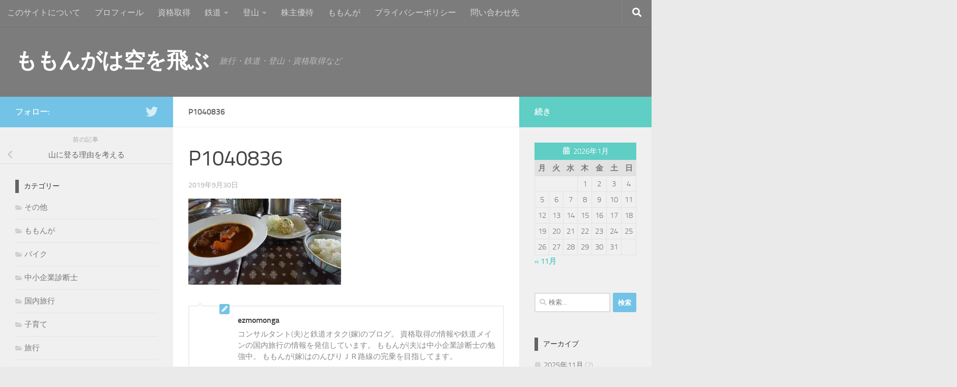

--- FILE ---
content_type: text/html; charset=UTF-8
request_url: https://ezmomonga.com/1884/mountain/why-climb/attachment/p1040836/
body_size: 18130
content:
<!DOCTYPE html>
<html class="no-js" dir="ltr" lang="ja" prefix="og: https://ogp.me/ns#">
<head>
  <meta charset="UTF-8">
  <meta name="viewport" content="width=device-width, initial-scale=1.0">
  <link rel="profile" href="https://gmpg.org/xfn/11" />
  <link rel="pingback" href="https://ezmomonga.com/xmlrpc.php">

	<script async src="https://pagead2.googlesyndication.com/pagead/js/adsbygoogle.js"></script>

<script>
     (adsbygoogle = window.adsbygoogle || []).push({
          google_ad_client: "ca-pub-9202432592893004",
          enable_page_level_ads: true
     });
</script>
	
  <title>P1040836 | ももんがは空を飛ぶ</title>

		<!-- All in One SEO 4.9.3 - aioseo.com -->
	<meta name="robots" content="max-image-preview:large" />
	<meta name="author" content="ezmomonga"/>
	<link rel="canonical" href="https://ezmomonga.com/1884/mountain/why-climb/attachment/p1040836/" />
	<meta name="generator" content="All in One SEO (AIOSEO) 4.9.3" />
		<meta property="og:locale" content="ja_JP" />
		<meta property="og:site_name" content="ももんがは空を飛ぶ" />
		<meta property="og:type" content="article" />
		<meta property="og:title" content="P1040836 | ももんがは空を飛ぶ" />
		<meta property="og:url" content="https://ezmomonga.com/1884/mountain/why-climb/attachment/p1040836/" />
		<meta property="og:image" content="https://ezmomonga.com/wp-content/uploads/2019/07/20190713_201056.jpg" />
		<meta property="og:image:secure_url" content="https://ezmomonga.com/wp-content/uploads/2019/07/20190713_201056.jpg" />
		<meta property="og:image:width" content="933" />
		<meta property="og:image:height" content="744" />
		<meta property="article:published_time" content="2019-09-29T15:19:38+00:00" />
		<meta property="article:modified_time" content="2019-09-29T15:19:38+00:00" />
		<meta name="twitter:card" content="summary_large_image" />
		<meta name="twitter:site" content="@ez_momonga" />
		<meta name="twitter:title" content="P1040836 | ももんがは空を飛ぶ" />
		<meta name="twitter:creator" content="@ez_momonga" />
		<meta name="twitter:image" content="https://ezmomonga.com/wp-content/uploads/2019/07/20190713_201056.jpg" />
		<!-- All in One SEO -->

<script>document.documentElement.className = document.documentElement.className.replace("no-js","js");</script>
<link rel='dns-prefetch' href='//webfonts.xserver.jp' />
<link rel='dns-prefetch' href='//stats.wp.com' />
<link rel='dns-prefetch' href='//c0.wp.com' />
<link rel='dns-prefetch' href='//i0.wp.com' />
<link rel="alternate" type="application/rss+xml" title="ももんがは空を飛ぶ &raquo; フィード" href="https://ezmomonga.com/feed/" />
<link rel="alternate" type="application/rss+xml" title="ももんがは空を飛ぶ &raquo; コメントフィード" href="https://ezmomonga.com/comments/feed/" />
<link rel="alternate" type="application/rss+xml" title="ももんがは空を飛ぶ &raquo; P1040836 のコメントのフィード" href="https://ezmomonga.com/1884/mountain/why-climb/attachment/p1040836/feed/" />
<script>
window._wpemojiSettings = {"baseUrl":"https:\/\/s.w.org\/images\/core\/emoji\/14.0.0\/72x72\/","ext":".png","svgUrl":"https:\/\/s.w.org\/images\/core\/emoji\/14.0.0\/svg\/","svgExt":".svg","source":{"concatemoji":"https:\/\/ezmomonga.com\/wp-includes\/js\/wp-emoji-release.min.js?ver=6.4.7"}};
/*! This file is auto-generated */
!function(i,n){var o,s,e;function c(e){try{var t={supportTests:e,timestamp:(new Date).valueOf()};sessionStorage.setItem(o,JSON.stringify(t))}catch(e){}}function p(e,t,n){e.clearRect(0,0,e.canvas.width,e.canvas.height),e.fillText(t,0,0);var t=new Uint32Array(e.getImageData(0,0,e.canvas.width,e.canvas.height).data),r=(e.clearRect(0,0,e.canvas.width,e.canvas.height),e.fillText(n,0,0),new Uint32Array(e.getImageData(0,0,e.canvas.width,e.canvas.height).data));return t.every(function(e,t){return e===r[t]})}function u(e,t,n){switch(t){case"flag":return n(e,"\ud83c\udff3\ufe0f\u200d\u26a7\ufe0f","\ud83c\udff3\ufe0f\u200b\u26a7\ufe0f")?!1:!n(e,"\ud83c\uddfa\ud83c\uddf3","\ud83c\uddfa\u200b\ud83c\uddf3")&&!n(e,"\ud83c\udff4\udb40\udc67\udb40\udc62\udb40\udc65\udb40\udc6e\udb40\udc67\udb40\udc7f","\ud83c\udff4\u200b\udb40\udc67\u200b\udb40\udc62\u200b\udb40\udc65\u200b\udb40\udc6e\u200b\udb40\udc67\u200b\udb40\udc7f");case"emoji":return!n(e,"\ud83e\udef1\ud83c\udffb\u200d\ud83e\udef2\ud83c\udfff","\ud83e\udef1\ud83c\udffb\u200b\ud83e\udef2\ud83c\udfff")}return!1}function f(e,t,n){var r="undefined"!=typeof WorkerGlobalScope&&self instanceof WorkerGlobalScope?new OffscreenCanvas(300,150):i.createElement("canvas"),a=r.getContext("2d",{willReadFrequently:!0}),o=(a.textBaseline="top",a.font="600 32px Arial",{});return e.forEach(function(e){o[e]=t(a,e,n)}),o}function t(e){var t=i.createElement("script");t.src=e,t.defer=!0,i.head.appendChild(t)}"undefined"!=typeof Promise&&(o="wpEmojiSettingsSupports",s=["flag","emoji"],n.supports={everything:!0,everythingExceptFlag:!0},e=new Promise(function(e){i.addEventListener("DOMContentLoaded",e,{once:!0})}),new Promise(function(t){var n=function(){try{var e=JSON.parse(sessionStorage.getItem(o));if("object"==typeof e&&"number"==typeof e.timestamp&&(new Date).valueOf()<e.timestamp+604800&&"object"==typeof e.supportTests)return e.supportTests}catch(e){}return null}();if(!n){if("undefined"!=typeof Worker&&"undefined"!=typeof OffscreenCanvas&&"undefined"!=typeof URL&&URL.createObjectURL&&"undefined"!=typeof Blob)try{var e="postMessage("+f.toString()+"("+[JSON.stringify(s),u.toString(),p.toString()].join(",")+"));",r=new Blob([e],{type:"text/javascript"}),a=new Worker(URL.createObjectURL(r),{name:"wpTestEmojiSupports"});return void(a.onmessage=function(e){c(n=e.data),a.terminate(),t(n)})}catch(e){}c(n=f(s,u,p))}t(n)}).then(function(e){for(var t in e)n.supports[t]=e[t],n.supports.everything=n.supports.everything&&n.supports[t],"flag"!==t&&(n.supports.everythingExceptFlag=n.supports.everythingExceptFlag&&n.supports[t]);n.supports.everythingExceptFlag=n.supports.everythingExceptFlag&&!n.supports.flag,n.DOMReady=!1,n.readyCallback=function(){n.DOMReady=!0}}).then(function(){return e}).then(function(){var e;n.supports.everything||(n.readyCallback(),(e=n.source||{}).concatemoji?t(e.concatemoji):e.wpemoji&&e.twemoji&&(t(e.twemoji),t(e.wpemoji)))}))}((window,document),window._wpemojiSettings);
</script>
<link rel='stylesheet' id='usrStyle-css' href='https://ezmomonga.com/wp-content/plugins/universal-star-rating/css/style.css?ver=6.4.7' media='all' />
<style id='wp-emoji-styles-inline-css'>

	img.wp-smiley, img.emoji {
		display: inline !important;
		border: none !important;
		box-shadow: none !important;
		height: 1em !important;
		width: 1em !important;
		margin: 0 0.07em !important;
		vertical-align: -0.1em !important;
		background: none !important;
		padding: 0 !important;
	}
</style>
<link rel='stylesheet' id='wp-block-library-css' href='https://c0.wp.com/c/6.4.7/wp-includes/css/dist/block-library/style.min.css' media='all' />
<link rel='stylesheet' id='aioseo/css/src/vue/standalone/blocks/table-of-contents/global.scss-css' href='https://ezmomonga.com/wp-content/plugins/all-in-one-seo-pack/dist/Lite/assets/css/table-of-contents/global.e90f6d47.css?ver=4.9.3' media='all' />
<link rel='stylesheet' id='mediaelement-css' href='https://c0.wp.com/c/6.4.7/wp-includes/js/mediaelement/mediaelementplayer-legacy.min.css' media='all' />
<link rel='stylesheet' id='wp-mediaelement-css' href='https://c0.wp.com/c/6.4.7/wp-includes/js/mediaelement/wp-mediaelement.min.css' media='all' />
<style id='jetpack-sharing-buttons-style-inline-css'>
.jetpack-sharing-buttons__services-list{display:flex;flex-direction:row;flex-wrap:wrap;gap:0;list-style-type:none;margin:5px;padding:0}.jetpack-sharing-buttons__services-list.has-small-icon-size{font-size:12px}.jetpack-sharing-buttons__services-list.has-normal-icon-size{font-size:16px}.jetpack-sharing-buttons__services-list.has-large-icon-size{font-size:24px}.jetpack-sharing-buttons__services-list.has-huge-icon-size{font-size:36px}@media print{.jetpack-sharing-buttons__services-list{display:none!important}}.editor-styles-wrapper .wp-block-jetpack-sharing-buttons{gap:0;padding-inline-start:0}ul.jetpack-sharing-buttons__services-list.has-background{padding:1.25em 2.375em}
</style>
<style id='classic-theme-styles-inline-css'>
/*! This file is auto-generated */
.wp-block-button__link{color:#fff;background-color:#32373c;border-radius:9999px;box-shadow:none;text-decoration:none;padding:calc(.667em + 2px) calc(1.333em + 2px);font-size:1.125em}.wp-block-file__button{background:#32373c;color:#fff;text-decoration:none}
</style>
<style id='global-styles-inline-css'>
body{--wp--preset--color--black: #000000;--wp--preset--color--cyan-bluish-gray: #abb8c3;--wp--preset--color--white: #ffffff;--wp--preset--color--pale-pink: #f78da7;--wp--preset--color--vivid-red: #cf2e2e;--wp--preset--color--luminous-vivid-orange: #ff6900;--wp--preset--color--luminous-vivid-amber: #fcb900;--wp--preset--color--light-green-cyan: #7bdcb5;--wp--preset--color--vivid-green-cyan: #00d084;--wp--preset--color--pale-cyan-blue: #8ed1fc;--wp--preset--color--vivid-cyan-blue: #0693e3;--wp--preset--color--vivid-purple: #9b51e0;--wp--preset--gradient--vivid-cyan-blue-to-vivid-purple: linear-gradient(135deg,rgba(6,147,227,1) 0%,rgb(155,81,224) 100%);--wp--preset--gradient--light-green-cyan-to-vivid-green-cyan: linear-gradient(135deg,rgb(122,220,180) 0%,rgb(0,208,130) 100%);--wp--preset--gradient--luminous-vivid-amber-to-luminous-vivid-orange: linear-gradient(135deg,rgba(252,185,0,1) 0%,rgba(255,105,0,1) 100%);--wp--preset--gradient--luminous-vivid-orange-to-vivid-red: linear-gradient(135deg,rgba(255,105,0,1) 0%,rgb(207,46,46) 100%);--wp--preset--gradient--very-light-gray-to-cyan-bluish-gray: linear-gradient(135deg,rgb(238,238,238) 0%,rgb(169,184,195) 100%);--wp--preset--gradient--cool-to-warm-spectrum: linear-gradient(135deg,rgb(74,234,220) 0%,rgb(151,120,209) 20%,rgb(207,42,186) 40%,rgb(238,44,130) 60%,rgb(251,105,98) 80%,rgb(254,248,76) 100%);--wp--preset--gradient--blush-light-purple: linear-gradient(135deg,rgb(255,206,236) 0%,rgb(152,150,240) 100%);--wp--preset--gradient--blush-bordeaux: linear-gradient(135deg,rgb(254,205,165) 0%,rgb(254,45,45) 50%,rgb(107,0,62) 100%);--wp--preset--gradient--luminous-dusk: linear-gradient(135deg,rgb(255,203,112) 0%,rgb(199,81,192) 50%,rgb(65,88,208) 100%);--wp--preset--gradient--pale-ocean: linear-gradient(135deg,rgb(255,245,203) 0%,rgb(182,227,212) 50%,rgb(51,167,181) 100%);--wp--preset--gradient--electric-grass: linear-gradient(135deg,rgb(202,248,128) 0%,rgb(113,206,126) 100%);--wp--preset--gradient--midnight: linear-gradient(135deg,rgb(2,3,129) 0%,rgb(40,116,252) 100%);--wp--preset--font-size--small: 13px;--wp--preset--font-size--medium: 20px;--wp--preset--font-size--large: 36px;--wp--preset--font-size--x-large: 42px;--wp--preset--spacing--20: 0.44rem;--wp--preset--spacing--30: 0.67rem;--wp--preset--spacing--40: 1rem;--wp--preset--spacing--50: 1.5rem;--wp--preset--spacing--60: 2.25rem;--wp--preset--spacing--70: 3.38rem;--wp--preset--spacing--80: 5.06rem;--wp--preset--shadow--natural: 6px 6px 9px rgba(0, 0, 0, 0.2);--wp--preset--shadow--deep: 12px 12px 50px rgba(0, 0, 0, 0.4);--wp--preset--shadow--sharp: 6px 6px 0px rgba(0, 0, 0, 0.2);--wp--preset--shadow--outlined: 6px 6px 0px -3px rgba(255, 255, 255, 1), 6px 6px rgba(0, 0, 0, 1);--wp--preset--shadow--crisp: 6px 6px 0px rgba(0, 0, 0, 1);}:where(.is-layout-flex){gap: 0.5em;}:where(.is-layout-grid){gap: 0.5em;}body .is-layout-flow > .alignleft{float: left;margin-inline-start: 0;margin-inline-end: 2em;}body .is-layout-flow > .alignright{float: right;margin-inline-start: 2em;margin-inline-end: 0;}body .is-layout-flow > .aligncenter{margin-left: auto !important;margin-right: auto !important;}body .is-layout-constrained > .alignleft{float: left;margin-inline-start: 0;margin-inline-end: 2em;}body .is-layout-constrained > .alignright{float: right;margin-inline-start: 2em;margin-inline-end: 0;}body .is-layout-constrained > .aligncenter{margin-left: auto !important;margin-right: auto !important;}body .is-layout-constrained > :where(:not(.alignleft):not(.alignright):not(.alignfull)){max-width: var(--wp--style--global--content-size);margin-left: auto !important;margin-right: auto !important;}body .is-layout-constrained > .alignwide{max-width: var(--wp--style--global--wide-size);}body .is-layout-flex{display: flex;}body .is-layout-flex{flex-wrap: wrap;align-items: center;}body .is-layout-flex > *{margin: 0;}body .is-layout-grid{display: grid;}body .is-layout-grid > *{margin: 0;}:where(.wp-block-columns.is-layout-flex){gap: 2em;}:where(.wp-block-columns.is-layout-grid){gap: 2em;}:where(.wp-block-post-template.is-layout-flex){gap: 1.25em;}:where(.wp-block-post-template.is-layout-grid){gap: 1.25em;}.has-black-color{color: var(--wp--preset--color--black) !important;}.has-cyan-bluish-gray-color{color: var(--wp--preset--color--cyan-bluish-gray) !important;}.has-white-color{color: var(--wp--preset--color--white) !important;}.has-pale-pink-color{color: var(--wp--preset--color--pale-pink) !important;}.has-vivid-red-color{color: var(--wp--preset--color--vivid-red) !important;}.has-luminous-vivid-orange-color{color: var(--wp--preset--color--luminous-vivid-orange) !important;}.has-luminous-vivid-amber-color{color: var(--wp--preset--color--luminous-vivid-amber) !important;}.has-light-green-cyan-color{color: var(--wp--preset--color--light-green-cyan) !important;}.has-vivid-green-cyan-color{color: var(--wp--preset--color--vivid-green-cyan) !important;}.has-pale-cyan-blue-color{color: var(--wp--preset--color--pale-cyan-blue) !important;}.has-vivid-cyan-blue-color{color: var(--wp--preset--color--vivid-cyan-blue) !important;}.has-vivid-purple-color{color: var(--wp--preset--color--vivid-purple) !important;}.has-black-background-color{background-color: var(--wp--preset--color--black) !important;}.has-cyan-bluish-gray-background-color{background-color: var(--wp--preset--color--cyan-bluish-gray) !important;}.has-white-background-color{background-color: var(--wp--preset--color--white) !important;}.has-pale-pink-background-color{background-color: var(--wp--preset--color--pale-pink) !important;}.has-vivid-red-background-color{background-color: var(--wp--preset--color--vivid-red) !important;}.has-luminous-vivid-orange-background-color{background-color: var(--wp--preset--color--luminous-vivid-orange) !important;}.has-luminous-vivid-amber-background-color{background-color: var(--wp--preset--color--luminous-vivid-amber) !important;}.has-light-green-cyan-background-color{background-color: var(--wp--preset--color--light-green-cyan) !important;}.has-vivid-green-cyan-background-color{background-color: var(--wp--preset--color--vivid-green-cyan) !important;}.has-pale-cyan-blue-background-color{background-color: var(--wp--preset--color--pale-cyan-blue) !important;}.has-vivid-cyan-blue-background-color{background-color: var(--wp--preset--color--vivid-cyan-blue) !important;}.has-vivid-purple-background-color{background-color: var(--wp--preset--color--vivid-purple) !important;}.has-black-border-color{border-color: var(--wp--preset--color--black) !important;}.has-cyan-bluish-gray-border-color{border-color: var(--wp--preset--color--cyan-bluish-gray) !important;}.has-white-border-color{border-color: var(--wp--preset--color--white) !important;}.has-pale-pink-border-color{border-color: var(--wp--preset--color--pale-pink) !important;}.has-vivid-red-border-color{border-color: var(--wp--preset--color--vivid-red) !important;}.has-luminous-vivid-orange-border-color{border-color: var(--wp--preset--color--luminous-vivid-orange) !important;}.has-luminous-vivid-amber-border-color{border-color: var(--wp--preset--color--luminous-vivid-amber) !important;}.has-light-green-cyan-border-color{border-color: var(--wp--preset--color--light-green-cyan) !important;}.has-vivid-green-cyan-border-color{border-color: var(--wp--preset--color--vivid-green-cyan) !important;}.has-pale-cyan-blue-border-color{border-color: var(--wp--preset--color--pale-cyan-blue) !important;}.has-vivid-cyan-blue-border-color{border-color: var(--wp--preset--color--vivid-cyan-blue) !important;}.has-vivid-purple-border-color{border-color: var(--wp--preset--color--vivid-purple) !important;}.has-vivid-cyan-blue-to-vivid-purple-gradient-background{background: var(--wp--preset--gradient--vivid-cyan-blue-to-vivid-purple) !important;}.has-light-green-cyan-to-vivid-green-cyan-gradient-background{background: var(--wp--preset--gradient--light-green-cyan-to-vivid-green-cyan) !important;}.has-luminous-vivid-amber-to-luminous-vivid-orange-gradient-background{background: var(--wp--preset--gradient--luminous-vivid-amber-to-luminous-vivid-orange) !important;}.has-luminous-vivid-orange-to-vivid-red-gradient-background{background: var(--wp--preset--gradient--luminous-vivid-orange-to-vivid-red) !important;}.has-very-light-gray-to-cyan-bluish-gray-gradient-background{background: var(--wp--preset--gradient--very-light-gray-to-cyan-bluish-gray) !important;}.has-cool-to-warm-spectrum-gradient-background{background: var(--wp--preset--gradient--cool-to-warm-spectrum) !important;}.has-blush-light-purple-gradient-background{background: var(--wp--preset--gradient--blush-light-purple) !important;}.has-blush-bordeaux-gradient-background{background: var(--wp--preset--gradient--blush-bordeaux) !important;}.has-luminous-dusk-gradient-background{background: var(--wp--preset--gradient--luminous-dusk) !important;}.has-pale-ocean-gradient-background{background: var(--wp--preset--gradient--pale-ocean) !important;}.has-electric-grass-gradient-background{background: var(--wp--preset--gradient--electric-grass) !important;}.has-midnight-gradient-background{background: var(--wp--preset--gradient--midnight) !important;}.has-small-font-size{font-size: var(--wp--preset--font-size--small) !important;}.has-medium-font-size{font-size: var(--wp--preset--font-size--medium) !important;}.has-large-font-size{font-size: var(--wp--preset--font-size--large) !important;}.has-x-large-font-size{font-size: var(--wp--preset--font-size--x-large) !important;}
.wp-block-navigation a:where(:not(.wp-element-button)){color: inherit;}
:where(.wp-block-post-template.is-layout-flex){gap: 1.25em;}:where(.wp-block-post-template.is-layout-grid){gap: 1.25em;}
:where(.wp-block-columns.is-layout-flex){gap: 2em;}:where(.wp-block-columns.is-layout-grid){gap: 2em;}
.wp-block-pullquote{font-size: 1.5em;line-height: 1.6;}
</style>
<link rel='stylesheet' id='contact-form-7-css' href='https://ezmomonga.com/wp-content/plugins/contact-form-7/includes/css/styles.css?ver=5.9.8' media='all' />
<link rel='stylesheet' id='hueman-main-style-css' href='https://ezmomonga.com/wp-content/themes/hueman/assets/front/css/main.min.css?ver=3.7.24' media='all' />
<style id='hueman-main-style-inline-css'>
body { font-size:1.00rem; }@media only screen and (min-width: 720px) {
        .nav > li { font-size:1.00rem; }
      }::selection { background-color: #72c3e5; }
::-moz-selection { background-color: #72c3e5; }a,a>span.hu-external::after,.themeform label .required,#flexslider-featured .flex-direction-nav .flex-next:hover,#flexslider-featured .flex-direction-nav .flex-prev:hover,.post-hover:hover .post-title a,.post-title a:hover,.sidebar.s1 .post-nav li a:hover i,.content .post-nav li a:hover i,.post-related a:hover,.sidebar.s1 .widget_rss ul li a,#footer .widget_rss ul li a,.sidebar.s1 .widget_calendar a,#footer .widget_calendar a,.sidebar.s1 .alx-tab .tab-item-category a,.sidebar.s1 .alx-posts .post-item-category a,.sidebar.s1 .alx-tab li:hover .tab-item-title a,.sidebar.s1 .alx-tab li:hover .tab-item-comment a,.sidebar.s1 .alx-posts li:hover .post-item-title a,#footer .alx-tab .tab-item-category a,#footer .alx-posts .post-item-category a,#footer .alx-tab li:hover .tab-item-title a,#footer .alx-tab li:hover .tab-item-comment a,#footer .alx-posts li:hover .post-item-title a,.comment-tabs li.active a,.comment-awaiting-moderation,.child-menu a:hover,.child-menu .current_page_item > a,.wp-pagenavi a{ color: #72c3e5; }input[type="submit"],.themeform button[type="submit"],.sidebar.s1 .sidebar-top,.sidebar.s1 .sidebar-toggle,#flexslider-featured .flex-control-nav li a.flex-active,.post-tags a:hover,.sidebar.s1 .widget_calendar caption,#footer .widget_calendar caption,.author-bio .bio-avatar:after,.commentlist li.bypostauthor > .comment-body:after,.commentlist li.comment-author-admin > .comment-body:after{ background-color: #72c3e5; }.post-format .format-container { border-color: #72c3e5; }.sidebar.s1 .alx-tabs-nav li.active a,#footer .alx-tabs-nav li.active a,.comment-tabs li.active a,.wp-pagenavi a:hover,.wp-pagenavi a:active,.wp-pagenavi span.current{ border-bottom-color: #72c3e5!important; }.sidebar.s2 .post-nav li a:hover i,
.sidebar.s2 .widget_rss ul li a,
.sidebar.s2 .widget_calendar a,
.sidebar.s2 .alx-tab .tab-item-category a,
.sidebar.s2 .alx-posts .post-item-category a,
.sidebar.s2 .alx-tab li:hover .tab-item-title a,
.sidebar.s2 .alx-tab li:hover .tab-item-comment a,
.sidebar.s2 .alx-posts li:hover .post-item-title a { color: #5fcec5; }
.sidebar.s2 .sidebar-top,.sidebar.s2 .sidebar-toggle,.post-comments,.jp-play-bar,.jp-volume-bar-value,.sidebar.s2 .widget_calendar caption{ background-color: #5fcec5; }.sidebar.s2 .alx-tabs-nav li.active a { border-bottom-color: #5fcec5; }
.post-comments::before { border-right-color: #5fcec5; }
      .search-expand,
              #nav-topbar.nav-container { background-color: #7c7c7c}@media only screen and (min-width: 720px) {
                #nav-topbar .nav ul { background-color: #7c7c7c; }
              }.is-scrolled #header .nav-container.desktop-sticky,
              .is-scrolled #header .search-expand { background-color: #7c7c7c; background-color: rgba(124,124,124,0.90) }.is-scrolled .topbar-transparent #nav-topbar.desktop-sticky .nav ul { background-color: #7c7c7c; background-color: rgba(124,124,124,0.95) }#header { background-color: #7c7c7c; }
@media only screen and (min-width: 720px) {
  #nav-header .nav ul { background-color: #7c7c7c; }
}
        #header #nav-mobile { background-color: #7c7c7c; }.is-scrolled #header #nav-mobile { background-color: #7c7c7c; background-color: rgba(124,124,124,0.90) }#nav-header.nav-container, #main-header-search .search-expand { background-color: #7c7c7c; }
@media only screen and (min-width: 720px) {
  #nav-header .nav ul { background-color: #7c7c7c; }
}
        body { background-color: #eaeaea; }
</style>
<link rel='stylesheet' id='hueman-font-awesome-css' href='https://ezmomonga.com/wp-content/themes/hueman/assets/front/css/font-awesome.min.css?ver=3.7.24' media='all' />
<link rel='stylesheet' id='tablepress-default-css' href='https://ezmomonga.com/wp-content/plugins/tablepress/css/build/default.css?ver=3.2.6' media='all' />
<script id="nb-jquery" src="https://c0.wp.com/c/6.4.7/wp-includes/js/jquery/jquery.min.js" id="jquery-core-js"></script>
<script src="https://c0.wp.com/c/6.4.7/wp-includes/js/jquery/jquery-migrate.min.js" id="jquery-migrate-js"></script>
<script id="jquery-js-after">
jQuery(document).ready(function() {
	jQuery(".6b8a8ba7081b93a8a9856ac32c538749").click(function() {
		jQuery.post(
			"https://ezmomonga.com/wp-admin/admin-ajax.php", {
				"action": "quick_adsense_onpost_ad_click",
				"quick_adsense_onpost_ad_index": jQuery(this).attr("data-index"),
				"quick_adsense_nonce": "3f62994310",
			}, function(response) { }
		);
	});
});
</script>
<script src="//webfonts.xserver.jp/js/xserverv3.js?fadein=0&amp;ver=2.0.9" id="typesquare_std-js"></script>
<link rel="https://api.w.org/" href="https://ezmomonga.com/wp-json/" /><link rel="alternate" type="application/json" href="https://ezmomonga.com/wp-json/wp/v2/media/1902" /><link rel="EditURI" type="application/rsd+xml" title="RSD" href="https://ezmomonga.com/xmlrpc.php?rsd" />
<meta name="generator" content="WordPress 6.4.7" />
<link rel='shortlink' href='https://ezmomonga.com/?p=1902' />
<link rel="alternate" type="application/json+oembed" href="https://ezmomonga.com/wp-json/oembed/1.0/embed?url=https%3A%2F%2Fezmomonga.com%2F1884%2Fmountain%2Fwhy-climb%2Fattachment%2Fp1040836%2F" />
<link rel="alternate" type="text/xml+oembed" href="https://ezmomonga.com/wp-json/oembed/1.0/embed?url=https%3A%2F%2Fezmomonga.com%2F1884%2Fmountain%2Fwhy-climb%2Fattachment%2Fp1040836%2F&#038;format=xml" />
	<style>img#wpstats{display:none}</style>
		    <link rel="preload" as="font" type="font/woff2" href="https://ezmomonga.com/wp-content/themes/hueman/assets/front/webfonts/fa-brands-400.woff2?v=5.15.2" crossorigin="anonymous"/>
    <link rel="preload" as="font" type="font/woff2" href="https://ezmomonga.com/wp-content/themes/hueman/assets/front/webfonts/fa-regular-400.woff2?v=5.15.2" crossorigin="anonymous"/>
    <link rel="preload" as="font" type="font/woff2" href="https://ezmomonga.com/wp-content/themes/hueman/assets/front/webfonts/fa-solid-900.woff2?v=5.15.2" crossorigin="anonymous"/>
  <link rel="preload" as="font" type="font/woff" href="https://ezmomonga.com/wp-content/themes/hueman/assets/front/fonts/titillium-light-webfont.woff" crossorigin="anonymous"/>
<link rel="preload" as="font" type="font/woff" href="https://ezmomonga.com/wp-content/themes/hueman/assets/front/fonts/titillium-lightitalic-webfont.woff" crossorigin="anonymous"/>
<link rel="preload" as="font" type="font/woff" href="https://ezmomonga.com/wp-content/themes/hueman/assets/front/fonts/titillium-regular-webfont.woff" crossorigin="anonymous"/>
<link rel="preload" as="font" type="font/woff" href="https://ezmomonga.com/wp-content/themes/hueman/assets/front/fonts/titillium-regularitalic-webfont.woff" crossorigin="anonymous"/>
<link rel="preload" as="font" type="font/woff" href="https://ezmomonga.com/wp-content/themes/hueman/assets/front/fonts/titillium-semibold-webfont.woff" crossorigin="anonymous"/>
<style>
  /*  base : fonts
/* ------------------------------------ */
body { font-family: "Titillium", Arial, sans-serif; }
@font-face {
  font-family: 'Titillium';
  src: url('https://ezmomonga.com/wp-content/themes/hueman/assets/front/fonts/titillium-light-webfont.eot');
  src: url('https://ezmomonga.com/wp-content/themes/hueman/assets/front/fonts/titillium-light-webfont.svg#titillium-light-webfont') format('svg'),
     url('https://ezmomonga.com/wp-content/themes/hueman/assets/front/fonts/titillium-light-webfont.eot?#iefix') format('embedded-opentype'),
     url('https://ezmomonga.com/wp-content/themes/hueman/assets/front/fonts/titillium-light-webfont.woff') format('woff'),
     url('https://ezmomonga.com/wp-content/themes/hueman/assets/front/fonts/titillium-light-webfont.ttf') format('truetype');
  font-weight: 300;
  font-style: normal;
}
@font-face {
  font-family: 'Titillium';
  src: url('https://ezmomonga.com/wp-content/themes/hueman/assets/front/fonts/titillium-lightitalic-webfont.eot');
  src: url('https://ezmomonga.com/wp-content/themes/hueman/assets/front/fonts/titillium-lightitalic-webfont.svg#titillium-lightitalic-webfont') format('svg'),
     url('https://ezmomonga.com/wp-content/themes/hueman/assets/front/fonts/titillium-lightitalic-webfont.eot?#iefix') format('embedded-opentype'),
     url('https://ezmomonga.com/wp-content/themes/hueman/assets/front/fonts/titillium-lightitalic-webfont.woff') format('woff'),
     url('https://ezmomonga.com/wp-content/themes/hueman/assets/front/fonts/titillium-lightitalic-webfont.ttf') format('truetype');
  font-weight: 300;
  font-style: italic;
}
@font-face {
  font-family: 'Titillium';
  src: url('https://ezmomonga.com/wp-content/themes/hueman/assets/front/fonts/titillium-regular-webfont.eot');
  src: url('https://ezmomonga.com/wp-content/themes/hueman/assets/front/fonts/titillium-regular-webfont.svg#titillium-regular-webfont') format('svg'),
     url('https://ezmomonga.com/wp-content/themes/hueman/assets/front/fonts/titillium-regular-webfont.eot?#iefix') format('embedded-opentype'),
     url('https://ezmomonga.com/wp-content/themes/hueman/assets/front/fonts/titillium-regular-webfont.woff') format('woff'),
     url('https://ezmomonga.com/wp-content/themes/hueman/assets/front/fonts/titillium-regular-webfont.ttf') format('truetype');
  font-weight: 400;
  font-style: normal;
}
@font-face {
  font-family: 'Titillium';
  src: url('https://ezmomonga.com/wp-content/themes/hueman/assets/front/fonts/titillium-regularitalic-webfont.eot');
  src: url('https://ezmomonga.com/wp-content/themes/hueman/assets/front/fonts/titillium-regularitalic-webfont.svg#titillium-regular-webfont') format('svg'),
     url('https://ezmomonga.com/wp-content/themes/hueman/assets/front/fonts/titillium-regularitalic-webfont.eot?#iefix') format('embedded-opentype'),
     url('https://ezmomonga.com/wp-content/themes/hueman/assets/front/fonts/titillium-regularitalic-webfont.woff') format('woff'),
     url('https://ezmomonga.com/wp-content/themes/hueman/assets/front/fonts/titillium-regularitalic-webfont.ttf') format('truetype');
  font-weight: 400;
  font-style: italic;
}
@font-face {
    font-family: 'Titillium';
    src: url('https://ezmomonga.com/wp-content/themes/hueman/assets/front/fonts/titillium-semibold-webfont.eot');
    src: url('https://ezmomonga.com/wp-content/themes/hueman/assets/front/fonts/titillium-semibold-webfont.svg#titillium-semibold-webfont') format('svg'),
         url('https://ezmomonga.com/wp-content/themes/hueman/assets/front/fonts/titillium-semibold-webfont.eot?#iefix') format('embedded-opentype'),
         url('https://ezmomonga.com/wp-content/themes/hueman/assets/front/fonts/titillium-semibold-webfont.woff') format('woff'),
         url('https://ezmomonga.com/wp-content/themes/hueman/assets/front/fonts/titillium-semibold-webfont.ttf') format('truetype');
  font-weight: 600;
  font-style: normal;
}
</style>
  <!--[if lt IE 9]>
<script src="https://ezmomonga.com/wp-content/themes/hueman/assets/front/js/ie/html5shiv-printshiv.min.js"></script>
<script src="https://ezmomonga.com/wp-content/themes/hueman/assets/front/js/ie/selectivizr.js"></script>
<![endif]-->
		<style id="wp-custom-css">
			h3 {
  color: #333132;  /*文字色*/
  padding: 1px 0 1px 10px;
  border-left: 7px solid #616366;   /*左線の大きさと色*/
}

h4 {
  color: #4a4c4f;  /*文字色*/
  padding: 1px 0 1px 10px;
  border-left: 7px solid #7d8085;   /*左線の大きさと色*/
  border-bottom:  solid 2px #909499;   /*下線の大きさと色*/
}
		</style>
		</head>

<body class="nb-3-3-8 nimble-no-local-data-skp__post_attachment_1902 nimble-no-group-site-tmpl-skp__all_attachment attachment attachment-template-default single single-attachment postid-1902 attachmentid-1902 attachment-jpeg wp-embed-responsive sek-hide-rc-badge col-3cm boxed topbar-enabled header-desktop-sticky header-mobile-sticky hueman-3-7-24 chrome">
<div id="wrapper">
  <a class="screen-reader-text skip-link" href="#content">コンテンツへスキップ</a>
  
  <header id="header" class="top-menu-mobile-on one-mobile-menu top_menu header-ads-desktop  topbar-transparent no-header-img">
        <nav class="nav-container group mobile-menu mobile-sticky " id="nav-mobile" data-menu-id="header-1">
  <div class="mobile-title-logo-in-header"><p class="site-title">                  <a class="custom-logo-link" href="https://ezmomonga.com/" rel="home" title="ももんがは空を飛ぶ | ホームページ">ももんがは空を飛ぶ</a>                </p></div>
        
                    <!-- <div class="ham__navbar-toggler collapsed" aria-expanded="false">
          <div class="ham__navbar-span-wrapper">
            <span class="ham-toggler-menu__span"></span>
          </div>
        </div> -->
        <button class="ham__navbar-toggler-two collapsed" title="Menu" aria-expanded="false">
          <span class="ham__navbar-span-wrapper">
            <span class="line line-1"></span>
            <span class="line line-2"></span>
            <span class="line line-3"></span>
          </span>
        </button>
            
      <div class="nav-text"></div>
      <div class="nav-wrap container">
                  <ul class="nav container-inner group mobile-search">
                            <li>
                  <form role="search" method="get" class="search-form" action="https://ezmomonga.com/">
				<label>
					<span class="screen-reader-text">検索:</span>
					<input type="search" class="search-field" placeholder="検索&hellip;" value="" name="s" />
				</label>
				<input type="submit" class="search-submit" value="検索" />
			</form>                </li>
                      </ul>
                <ul id="menu-%e3%83%a1%e3%83%8b%e3%83%a5%e3%83%bc" class="nav container-inner group"><li id="menu-item-947" class="menu-item menu-item-type-post_type menu-item-object-page menu-item-947"><a href="https://ezmomonga.com/about-this-site/">このサイトについて</a></li>
<li id="menu-item-864" class="menu-item menu-item-type-post_type menu-item-object-page menu-item-864"><a href="https://ezmomonga.com/about-authors/">プロフィール</a></li>
<li id="menu-item-54" class="menu-item menu-item-type-taxonomy menu-item-object-category menu-item-54"><a href="https://ezmomonga.com/category/qualification/">資格取得</a></li>
<li id="menu-item-55" class="menu-item menu-item-type-taxonomy menu-item-object-category menu-item-has-children menu-item-55"><a href="https://ezmomonga.com/category/travel/train/">鉄道</a>
<ul class="sub-menu">
	<li id="menu-item-1806" class="menu-item menu-item-type-custom menu-item-object-custom menu-item-1806"><a href="https://ezmomonga.com/category/travel/train/">鉄道全般</a></li>
	<li id="menu-item-1787" class="menu-item menu-item-type-taxonomy menu-item-object-category menu-item-1787"><a href="https://ezmomonga.com/category/travel/train/train-items/">鉄道グッズ</a></li>
</ul>
</li>
<li id="menu-item-547" class="menu-item menu-item-type-taxonomy menu-item-object-category menu-item-has-children menu-item-547"><a href="https://ezmomonga.com/category/mountain/">登山</a>
<ul class="sub-menu">
	<li id="menu-item-1785" class="menu-item menu-item-type-post_type menu-item-object-post menu-item-1785"><a href="https://ezmomonga.com/840/mountain/mountain-i-climbed/">今までに登った山の一覧</a></li>
	<li id="menu-item-1805" class="menu-item menu-item-type-custom menu-item-object-custom menu-item-1805"><a href="https://ezmomonga.com/category/mountain/">登山全般</a></li>
	<li id="menu-item-1786" class="menu-item menu-item-type-taxonomy menu-item-object-category menu-item-1786"><a href="https://ezmomonga.com/category/mountain/mountain-items/">登山用品</a></li>
</ul>
</li>
<li id="menu-item-104" class="menu-item menu-item-type-taxonomy menu-item-object-category menu-item-104"><a href="https://ezmomonga.com/category/investment/shareholder-incentives/">株主優待</a></li>
<li id="menu-item-1784" class="menu-item menu-item-type-taxonomy menu-item-object-category menu-item-1784"><a href="https://ezmomonga.com/category/%e3%82%82%e3%82%82%e3%82%93%e3%81%8c/">ももんが</a></li>
<li id="menu-item-546" class="menu-item menu-item-type-post_type menu-item-object-page menu-item-privacy-policy menu-item-546"><a rel="privacy-policy" href="https://ezmomonga.com/privacy-policy/">プライバシーポリシー</a></li>
<li id="menu-item-543" class="menu-item menu-item-type-post_type menu-item-object-page menu-item-543"><a href="https://ezmomonga.com/contact/">問い合わせ先</a></li>
</ul>      </div>
</nav><!--/#nav-topbar-->  
        <nav class="nav-container group desktop-menu desktop-sticky " id="nav-topbar" data-menu-id="header-2">
    <div class="nav-text"></div>
  <div class="topbar-toggle-down">
    <i class="fas fa-angle-double-down" aria-hidden="true" data-toggle="down" title="メニューを展開"></i>
    <i class="fas fa-angle-double-up" aria-hidden="true" data-toggle="up" title="メニューを閉じる"></i>
  </div>
  <div class="nav-wrap container">
    <ul id="menu-%e3%83%a1%e3%83%8b%e3%83%a5%e3%83%bc-1" class="nav container-inner group"><li class="menu-item menu-item-type-post_type menu-item-object-page menu-item-947"><a href="https://ezmomonga.com/about-this-site/">このサイトについて</a></li>
<li class="menu-item menu-item-type-post_type menu-item-object-page menu-item-864"><a href="https://ezmomonga.com/about-authors/">プロフィール</a></li>
<li class="menu-item menu-item-type-taxonomy menu-item-object-category menu-item-54"><a href="https://ezmomonga.com/category/qualification/">資格取得</a></li>
<li class="menu-item menu-item-type-taxonomy menu-item-object-category menu-item-has-children menu-item-55"><a href="https://ezmomonga.com/category/travel/train/">鉄道</a>
<ul class="sub-menu">
	<li class="menu-item menu-item-type-custom menu-item-object-custom menu-item-1806"><a href="https://ezmomonga.com/category/travel/train/">鉄道全般</a></li>
	<li class="menu-item menu-item-type-taxonomy menu-item-object-category menu-item-1787"><a href="https://ezmomonga.com/category/travel/train/train-items/">鉄道グッズ</a></li>
</ul>
</li>
<li class="menu-item menu-item-type-taxonomy menu-item-object-category menu-item-has-children menu-item-547"><a href="https://ezmomonga.com/category/mountain/">登山</a>
<ul class="sub-menu">
	<li class="menu-item menu-item-type-post_type menu-item-object-post menu-item-1785"><a href="https://ezmomonga.com/840/mountain/mountain-i-climbed/">今までに登った山の一覧</a></li>
	<li class="menu-item menu-item-type-custom menu-item-object-custom menu-item-1805"><a href="https://ezmomonga.com/category/mountain/">登山全般</a></li>
	<li class="menu-item menu-item-type-taxonomy menu-item-object-category menu-item-1786"><a href="https://ezmomonga.com/category/mountain/mountain-items/">登山用品</a></li>
</ul>
</li>
<li class="menu-item menu-item-type-taxonomy menu-item-object-category menu-item-104"><a href="https://ezmomonga.com/category/investment/shareholder-incentives/">株主優待</a></li>
<li class="menu-item menu-item-type-taxonomy menu-item-object-category menu-item-1784"><a href="https://ezmomonga.com/category/%e3%82%82%e3%82%82%e3%82%93%e3%81%8c/">ももんが</a></li>
<li class="menu-item menu-item-type-post_type menu-item-object-page menu-item-privacy-policy menu-item-546"><a rel="privacy-policy" href="https://ezmomonga.com/privacy-policy/">プライバシーポリシー</a></li>
<li class="menu-item menu-item-type-post_type menu-item-object-page menu-item-543"><a href="https://ezmomonga.com/contact/">問い合わせ先</a></li>
</ul>  </div>
      <div id="topbar-header-search" class="container">
      <div class="container-inner">
        <button class="toggle-search"><i class="fas fa-search"></i></button>
        <div class="search-expand">
          <div class="search-expand-inner"><form role="search" method="get" class="search-form" action="https://ezmomonga.com/">
				<label>
					<span class="screen-reader-text">検索:</span>
					<input type="search" class="search-field" placeholder="検索&hellip;" value="" name="s" />
				</label>
				<input type="submit" class="search-submit" value="検索" />
			</form></div>
        </div>
      </div><!--/.container-inner-->
    </div><!--/.container-->
  
</nav><!--/#nav-topbar-->  
  <div class="container group">
        <div class="container-inner">

                    <div class="group hu-pad central-header-zone">
                  <div class="logo-tagline-group">
                      <p class="site-title">                  <a class="custom-logo-link" href="https://ezmomonga.com/" rel="home" title="ももんがは空を飛ぶ | ホームページ">ももんがは空を飛ぶ</a>                </p>                                                <p class="site-description">旅行・鉄道・登山・資格取得など</p>
                                        </div>

                                </div>
      
      
    </div><!--/.container-inner-->
      </div><!--/.container-->

</header><!--/#header-->
  
  <div class="container" id="page">
    <div class="container-inner">
            <div class="main">
        <div class="main-inner group">
          
              <main class="content" id="content">
              <div class="page-title hu-pad group">
          	        <h1>P1040836</h1>
    	
    </div><!--/.page-title-->
          <div class="hu-pad group">
              <article class="post-1902 attachment type-attachment status-inherit hentry">
    <div class="post-inner group">

      <h1 class="post-title entry-title">P1040836</h1>
  <p class="post-byline">
                                      <time class="published" datetime="2019-09-30T00:19:38+09:00">2019年9月30日</time>
                      </p>

                                
      <div class="clear"></div>

      <div class="entry themeform">
        <div class="entry-inner">
          <p class="attachment"><a href='https://i0.wp.com/ezmomonga.com/wp-content/uploads/2019/09/P1040836.jpg?ssl=1'><img fetchpriority="high" decoding="async" width="300" height="169" src="https://i0.wp.com/ezmomonga.com/wp-content/uploads/2019/09/P1040836.jpg?fit=300%2C169&amp;ssl=1" class="attachment-medium size-medium no-lazy" alt="" srcset="https://i0.wp.com/ezmomonga.com/wp-content/uploads/2019/09/P1040836.jpg?w=1024&amp;ssl=1 1024w, https://i0.wp.com/ezmomonga.com/wp-content/uploads/2019/09/P1040836.jpg?resize=300%2C169&amp;ssl=1 300w, https://i0.wp.com/ezmomonga.com/wp-content/uploads/2019/09/P1040836.jpg?resize=768%2C432&amp;ssl=1 768w" sizes="(max-width: 300px) 100vw, 300px" /></a></p><div style="font-size: 0px; height: 0px; line-height: 0px; margin: 0; padding: 0; clear: both;"></div>          <nav class="pagination group">
                      </nav><!--/.pagination-->
        </div>

        
        <div class="clear"></div>
      </div><!--/.entry-->

    </div><!--/.post-inner-->
  </article><!--/.post-->

<div class="clear"></div>


  <div class="author-bio">
    <div class="bio-avatar"></div>
    <p class="bio-name">ezmomonga</p>
    <p class="bio-desc">コンサルタント(夫)と鉄道オタク(嫁)のブログ。
資格取得の情報や鉄道メインの国内旅行の情報を発信しています。
ももんが(夫)は中小企業診断士の勉強中。
ももんが(嫁)はのんびりＪＲ路線の完乗を目指してます。</p>
    <div class="clear"></div>
  </div>



<h4 class="heading">
	<i class="far fa-hand-point-right"></i>おすすめ</h4>

<ul class="related-posts group">
  		<li class="related post-hover">
		<article class="post-868 post type-post status-publish format-standard has-post-thumbnail hentry category-domestic-travel category-research tag-71 tag-72">

			<div class="post-thumbnail">
				<a href="https://ezmomonga.com/868/travel/domestic-travel/hokkaido-travel-plan-yurakucho/" class="hu-rel-post-thumb">
					<img width="520" height="245" src="https://i0.wp.com/ezmomonga.com/wp-content/uploads/2019/08/20190826_190848.jpg?resize=520%2C245&amp;ssl=1" class="attachment-thumb-medium size-thumb-medium no-lazy wp-post-image" alt="" decoding="async" loading="lazy" />																			</a>
							</div><!--/.post-thumbnail-->

			<div class="related-inner">

				<h4 class="post-title entry-title">
					<a href="https://ezmomonga.com/868/travel/domestic-travel/hokkaido-travel-plan-yurakucho/" rel="bookmark">北海道旅行の計画に東京有楽町「どさんこ旅サロン」を利用する</a>
				</h4><!--/.post-title-->

				<div class="post-meta group">
					<p class="post-date">
  <time class="published updated" datetime="2019-08-26 23:45:05">2019年8月26日</time>
</p>

  <p class="post-byline" style="display:none">&nbsp;by    <span class="vcard author">
      <span class="fn"><a href="https://ezmomonga.com/author/ezmomonga_1129/" title="ezmomonga の投稿" rel="author">ezmomonga</a></span>
    </span> &middot; Published <span class="published">2019年8月26日</span>
      </p>
				</div><!--/.post-meta-->

			</div><!--/.related-inner-->

		</article>
	</li><!--/.related-->
		<li class="related post-hover">
		<article class="post-4013 post type-post status-publish format-standard has-post-thumbnail hentry category-registered-management-consultant tag-18">

			<div class="post-thumbnail">
				<a href="https://ezmomonga.com/4013/qualification/registered-management-consultant/tac/" class="hu-rel-post-thumb">
					<img width="520" height="245" src="https://i0.wp.com/ezmomonga.com/wp-content/uploads/2022/10/FgTvKXBaYAAVxlt-scaled.jpg?resize=520%2C245&amp;ssl=1" class="attachment-thumb-medium size-thumb-medium no-lazy wp-post-image" alt="" decoding="async" loading="lazy" srcset="https://i0.wp.com/ezmomonga.com/wp-content/uploads/2022/10/FgTvKXBaYAAVxlt-scaled.jpg?resize=520%2C245&amp;ssl=1 520w, https://i0.wp.com/ezmomonga.com/wp-content/uploads/2022/10/FgTvKXBaYAAVxlt-scaled.jpg?zoom=2&amp;resize=520%2C245&amp;ssl=1 1040w" sizes="(max-width: 520px) 100vw, 520px" />																			</a>
							</div><!--/.post-thumbnail-->

			<div class="related-inner">

				<h4 class="post-title entry-title">
					<a href="https://ezmomonga.com/4013/qualification/registered-management-consultant/tac/" rel="bookmark">中小企業診断士２次試験対策としてTACに通った感想</a>
				</h4><!--/.post-title-->

				<div class="post-meta group">
					<p class="post-date">
  <time class="published updated" datetime="2023-02-13 01:02:34">2023年2月13日</time>
</p>

  <p class="post-byline" style="display:none">&nbsp;by    <span class="vcard author">
      <span class="fn"><a href="https://ezmomonga.com/author/ezmomonga_1129/" title="ezmomonga の投稿" rel="author">ezmomonga</a></span>
    </span> &middot; Published <span class="published">2023年2月13日</span>
     &middot; Last modified <span class="updated">2023年6月17日</span>  </p>
				</div><!--/.post-meta-->

			</div><!--/.related-inner-->

		</article>
	</li><!--/.related-->
		<li class="related post-hover">
		<article class="post-2975 post type-post status-publish format-standard has-post-thumbnail hentry category-shareholder-incentives tag-22">

			<div class="post-thumbnail">
				<a href="https://ezmomonga.com/2975/investment/shareholder-incentives/2020-orix-8591/" class="hu-rel-post-thumb">
					<img width="520" height="245" src="https://i0.wp.com/ezmomonga.com/wp-content/uploads/2020/09/IMG_6308.jpg?resize=520%2C245&amp;ssl=1" class="attachment-thumb-medium size-thumb-medium no-lazy wp-post-image" alt="" decoding="async" loading="lazy" srcset="https://i0.wp.com/ezmomonga.com/wp-content/uploads/2020/09/IMG_6308.jpg?resize=520%2C245&amp;ssl=1 520w, https://i0.wp.com/ezmomonga.com/wp-content/uploads/2020/09/IMG_6308.jpg?zoom=2&amp;resize=520%2C245&amp;ssl=1 1040w, https://i0.wp.com/ezmomonga.com/wp-content/uploads/2020/09/IMG_6308.jpg?zoom=3&amp;resize=520%2C245&amp;ssl=1 1560w" sizes="(max-width: 520px) 100vw, 520px" />																			</a>
							</div><!--/.post-thumbnail-->

			<div class="related-inner">

				<h4 class="post-title entry-title">
					<a href="https://ezmomonga.com/2975/investment/shareholder-incentives/2020-orix-8591/" rel="bookmark">2020年株主優待(ORIX 8591)その1</a>
				</h4><!--/.post-title-->

				<div class="post-meta group">
					<p class="post-date">
  <time class="published updated" datetime="2020-10-11 22:30:48">2020年10月11日</time>
</p>

  <p class="post-byline" style="display:none">&nbsp;by    <span class="vcard author">
      <span class="fn"><a href="https://ezmomonga.com/author/ezmomonga_1129/" title="ezmomonga の投稿" rel="author">ezmomonga</a></span>
    </span> &middot; Published <span class="published">2020年10月11日</span>
      </p>
				</div><!--/.post-meta-->

			</div><!--/.related-inner-->

		</article>
	</li><!--/.related-->
		  
</ul><!--/.post-related-->



<section id="comments" class="themeform">

	
					<!-- comments open, no comments -->
		
	
		<div id="respond" class="comment-respond">
		<h3 id="reply-title" class="comment-reply-title">コメントを残す <small><a rel="nofollow" id="cancel-comment-reply-link" href="/1884/mountain/why-climb/attachment/p1040836/#respond" style="display:none;">コメントをキャンセル</a></small></h3><form action="https://ezmomonga.com/wp-comments-post.php" method="post" id="commentform" class="comment-form"><p class="comment-notes"><span id="email-notes">メールアドレスが公開されることはありません。</span> <span class="required-field-message"><span class="required">※</span> が付いている欄は必須項目です</span></p><p class="comment-form-comment"><label for="comment">コメント <span class="required">※</span></label> <textarea id="comment" name="comment" cols="45" rows="8" maxlength="65525" required="required"></textarea></p><p class="comment-form-author"><label for="author">名前 <span class="required">※</span></label> <input id="author" name="author" type="text" value="" size="30" maxlength="245" autocomplete="name" required="required" /></p>
<p class="comment-form-email"><label for="email">メール <span class="required">※</span></label> <input id="email" name="email" type="text" value="" size="30" maxlength="100" aria-describedby="email-notes" autocomplete="email" required="required" /></p>
<p class="comment-form-url"><label for="url">サイト</label> <input id="url" name="url" type="text" value="" size="30" maxlength="200" autocomplete="url" /></p>
<p class="comment-form-cookies-consent"><input id="wp-comment-cookies-consent" name="wp-comment-cookies-consent" type="checkbox" value="yes" /> <label for="wp-comment-cookies-consent">次回のコメントで使用するためブラウザーに自分の名前、メールアドレス、サイトを保存する。</label></p>
<p class="form-submit"><input name="submit" type="submit" id="submit" class="submit" value="コメントを送信" /> <input type='hidden' name='comment_post_ID' value='1902' id='comment_post_ID' />
<input type='hidden' name='comment_parent' id='comment_parent' value='0' />
</p><p style="display: none;"><input type="hidden" id="akismet_comment_nonce" name="akismet_comment_nonce" value="d5f0520a11" /></p><p style="display: none !important;" class="akismet-fields-container" data-prefix="ak_"><label>&#916;<textarea name="ak_hp_textarea" cols="45" rows="8" maxlength="100"></textarea></label><input type="hidden" id="ak_js_1" name="ak_js" value="13"/><script>document.getElementById( "ak_js_1" ).setAttribute( "value", ( new Date() ).getTime() );</script></p></form>	</div><!-- #respond -->
	
</section><!--/#comments-->          </div><!--/.hu-pad-->
            </main><!--/.content-->
          

	<div class="sidebar s1 collapsed" data-position="left" data-layout="col-3cm" data-sb-id="s1">

		<button class="sidebar-toggle" title="サイドバーを展開"><i class="fas sidebar-toggle-arrows"></i></button>

		<div class="sidebar-content">

			           			<div class="sidebar-top group">
                        <p>フォロー:</p>                    <ul class="social-links"><li><a rel="nofollow noopener noreferrer" class="social-tooltip"  title="フォローする Twitter" aria-label="フォローする Twitter" href="https://twitter.com/ez_momonga" target="_blank" ><i class="fab fa-twitter"></i></a></li></ul>  			</div>
			
				<ul class="post-nav group">
		
				<li class="previous"><strong>前の記事&nbsp;</strong><a href="https://ezmomonga.com/1884/mountain/why-climb/" rel="prev"><i class="fas fa-chevron-left"></i><span>山に登る理由を考える</span></a></li>
			</ul>

			
			<div id="categories-4" class="widget widget_categories"><h3 class="widget-title">カテゴリー</h3>
			<ul>
					<li class="cat-item cat-item-7"><a href="https://ezmomonga.com/category/other/">その他</a>
</li>
	<li class="cat-item cat-item-111"><a href="https://ezmomonga.com/category/%e3%82%82%e3%82%82%e3%82%93%e3%81%8c/">ももんが</a>
</li>
	<li class="cat-item cat-item-13"><a href="https://ezmomonga.com/category/travel/domestic-travel/motorbike/">バイク</a>
</li>
	<li class="cat-item cat-item-6"><a href="https://ezmomonga.com/category/qualification/registered-management-consultant/">中小企業診断士</a>
</li>
	<li class="cat-item cat-item-4"><a href="https://ezmomonga.com/category/travel/domestic-travel/">国内旅行</a>
</li>
	<li class="cat-item cat-item-127"><a href="https://ezmomonga.com/category/childcare/">子育て</a>
</li>
	<li class="cat-item cat-item-2"><a href="https://ezmomonga.com/category/travel/">旅行</a>
</li>
	<li class="cat-item cat-item-12"><a href="https://ezmomonga.com/category/investment/shareholder-incentives/">株主優待</a>
</li>
	<li class="cat-item cat-item-10"><a href="https://ezmomonga.com/category/travel/bridge/">橋</a>
</li>
	<li class="cat-item cat-item-36"><a href="https://ezmomonga.com/category/travel/domestic-travel/spa/">温泉</a>
</li>
	<li class="cat-item cat-item-48"><a href="https://ezmomonga.com/category/mountain/">登山</a>
</li>
	<li class="cat-item cat-item-84"><a href="https://ezmomonga.com/category/mountain/mountain-items/">登山用品</a>
</li>
	<li class="cat-item cat-item-112"><a href="https://ezmomonga.com/category/mountain/mountain-colum/">登山雑記</a>
</li>
	<li class="cat-item cat-item-8"><a href="https://ezmomonga.com/category/research/">調べもの</a>
</li>
	<li class="cat-item cat-item-5"><a href="https://ezmomonga.com/category/qualification/">資格取得</a>
</li>
	<li class="cat-item cat-item-3"><a href="https://ezmomonga.com/category/travel/train/">鉄道</a>
</li>
	<li class="cat-item cat-item-53"><a href="https://ezmomonga.com/category/travel/train/train-items/">鉄道グッズ</a>
</li>
			</ul>

			</div><div id="alxtabs-6" class="widget widget_hu_tabs">
<h3 class="widget-title"></h3><ul class="alx-tabs-nav group tab-count-2"><li class="alx-tab tab-tags"><a href="#tab-tags-6" title="タグ"><i class="fas fa-tags"></i><span>タグ</span></a></li><li class="alx-tab tab-recent"><a href="#tab-recent-6" title="最近の投稿"><i class="far fa-clock"></i><span>最近の投稿</span></a></li></ul>
	<div class="alx-tabs-container">


		
			
			<ul id="tab-recent-6" class="alx-tab group thumbs-enabled">
        								<li>

										<div class="tab-item-thumbnail">
						<a href="https://ezmomonga.com/4597/childcare/childcare-6/">
																																		</a>
					</div>
					
					<div class="tab-item-inner group">
												<p class="tab-item-title"><a href="https://ezmomonga.com/4597/childcare/childcare-6/" rel="bookmark">出産・育児日記⑥（10～12か月）</a></p>
											</div>

				</li>
								<li>

										<div class="tab-item-thumbnail">
						<a href="https://ezmomonga.com/4568/childcare/childcare-5/">
																																		</a>
					</div>
					
					<div class="tab-item-inner group">
												<p class="tab-item-title"><a href="https://ezmomonga.com/4568/childcare/childcare-5/" rel="bookmark">出産・育児日記⑤（８～10か月）</a></p>
											</div>

				</li>
								<li>

										<div class="tab-item-thumbnail">
						<a href="https://ezmomonga.com/4577/childcare/plimpad-kids-20/">
							<img width="80" height="80" src="https://i0.wp.com/ezmomonga.com/wp-content/uploads/2024/08/P_20240804_173401.jpg?resize=80%2C80&amp;ssl=1" class="attachment-thumb-small size-thumb-small no-lazy wp-post-image" alt="plimpton plimpad kids 20" decoding="async" loading="lazy" srcset="https://i0.wp.com/ezmomonga.com/wp-content/uploads/2024/08/P_20240804_173401.jpg?resize=80%2C80&amp;ssl=1 80w, https://i0.wp.com/ezmomonga.com/wp-content/uploads/2024/08/P_20240804_173401.jpg?zoom=2&amp;resize=80%2C80&amp;ssl=1 160w, https://i0.wp.com/ezmomonga.com/wp-content/uploads/2024/08/P_20240804_173401.jpg?zoom=3&amp;resize=80%2C80&amp;ssl=1 240w" sizes="(max-width: 80px) 100vw, 80px" />																											</a>
					</div>
					
					<div class="tab-item-inner group">
												<p class="tab-item-title"><a href="https://ezmomonga.com/4577/childcare/plimpad-kids-20/" rel="bookmark">子供用にタブレット（PlimPad Kids 20）を購入</a></p>
											</div>

				</li>
								<li>

										<div class="tab-item-thumbnail">
						<a href="https://ezmomonga.com/4514/childcare/childcare-3/">
																																		</a>
					</div>
					
					<div class="tab-item-inner group">
												<p class="tab-item-title"><a href="https://ezmomonga.com/4514/childcare/childcare-3/" rel="bookmark">出産・育児日記③４～６か月</a></p>
											</div>

				</li>
								<li>

										<div class="tab-item-thumbnail">
						<a href="https://ezmomonga.com/4550/childcare/childcare-4/">
																																		</a>
					</div>
					
					<div class="tab-item-inner group">
												<p class="tab-item-title"><a href="https://ezmomonga.com/4550/childcare/childcare-4/" rel="bookmark">出産・育児日記④６～８か月</a></p>
											</div>

				</li>
								        			</ul><!--/.alx-tab-->

		

		

		
		
			<ul id="tab-tags-6" class="alx-tab group">
				<li>
					<a href="https://ezmomonga.com/tag/5000%e5%bd%a2/" class="tag-cloud-link tag-link-98 tag-link-position-1" style="font-size: 8pt;" aria-label="5000形 (1個の項目)">5000形</a>
<a href="https://ezmomonga.com/tag/docomo-with/" class="tag-cloud-link tag-link-119 tag-link-position-2" style="font-size: 8pt;" aria-label="docomo with (1個の項目)">docomo with</a>
<a href="https://ezmomonga.com/tag/dqw/" class="tag-cloud-link tag-link-126 tag-link-position-3" style="font-size: 17.882352941176pt;" aria-label="DQW (7個の項目)">DQW</a>
<a href="https://ezmomonga.com/tag/%e3%81%82%e3%81%92%e3%81%9f%e3%81%84/" class="tag-cloud-link tag-link-125 tag-link-position-4" style="font-size: 8pt;" aria-label="あげたい (1個の項目)">あげたい</a>
<a href="https://ezmomonga.com/tag/%e3%81%88%e3%81%a1%e3%81%9c%e3%82%93%e9%89%84%e9%81%93/" class="tag-cloud-link tag-link-90 tag-link-position-5" style="font-size: 8pt;" aria-label="えちぜん鉄道 (1個の項目)">えちぜん鉄道</a>
<a href="https://ezmomonga.com/tag/%e3%82%84%e3%81%a3%e3%81%a6%e3%81%be%e3%82%8c/" class="tag-cloud-link tag-link-124 tag-link-position-6" style="font-size: 8pt;" aria-label="やってまれ (1個の項目)">やってまれ</a>
<a href="https://ezmomonga.com/tag/%e3%82%b9%e3%83%9e%e3%83%9b/" class="tag-cloud-link tag-link-118 tag-link-position-7" style="font-size: 8pt;" aria-label="スマホ (1個の項目)">スマホ</a>
<a href="https://ezmomonga.com/tag/%e3%83%84%e3%82%a7%e3%83%ab%e3%83%9e%e3%83%83%e3%83%88/" class="tag-cloud-link tag-link-76 tag-link-position-8" style="font-size: 8pt;" aria-label="ツェルマット (1個の項目)">ツェルマット</a>
<a href="https://ezmomonga.com/tag/%e3%83%88%e3%83%ad%e3%83%83%e3%82%b3/" class="tag-cloud-link tag-link-51 tag-link-position-9" style="font-size: 10.964705882353pt;" aria-label="トロッコ (2個の項目)">トロッコ</a>
<a href="https://ezmomonga.com/tag/%e3%83%8d%e3%82%b3/" class="tag-cloud-link tag-link-20 tag-link-position-10" style="font-size: 8pt;" aria-label="ネコ (1個の項目)">ネコ</a>
<a href="https://ezmomonga.com/tag/%e3%83%95%e3%83%aa%e3%83%bc%e5%88%87%e7%ac%a6/" class="tag-cloud-link tag-link-39 tag-link-position-11" style="font-size: 12.941176470588pt;" aria-label="フリー切符 (3個の項目)">フリー切符</a>
<a href="https://ezmomonga.com/tag/%e3%83%9b%e3%83%aa%e3%83%87%e3%83%bc%e5%bf%ab%e9%80%9f%e3%83%93%e3%83%a5%e3%83%bc%e3%82%84%e3%81%be%e3%81%aa%e3%81%97/" class="tag-cloud-link tag-link-99 tag-link-position-12" style="font-size: 8pt;" aria-label="ホリデー快速ビューやまなし (1個の項目)">ホリデー快速ビューやまなし</a>
<a href="https://ezmomonga.com/tag/%e3%83%9e%e3%83%83%e3%82%bf%e3%83%bc%e3%83%9b%e3%83%ab%e3%83%b3/" class="tag-cloud-link tag-link-73 tag-link-position-13" style="font-size: 17.882352941176pt;" aria-label="マッターホルン (7個の項目)">マッターホルン</a>
<a href="https://ezmomonga.com/tag/%e4%b8%ad%e5%b0%8f%e4%bc%81%e6%a5%ad%e8%a8%ba%e6%96%ad%e5%a3%ab/" class="tag-cloud-link tag-link-18 tag-link-position-14" style="font-size: 12.941176470588pt;" aria-label="中小企業診断士 (3個の項目)">中小企業診断士</a>
<a href="https://ezmomonga.com/tag/%e4%b8%ad%e5%b0%8f%e4%bc%81%e6%a5%ad%e8%a8%ba%e6%96%ad%e5%a3%ab%e8%a9%a6%e9%a8%93/" class="tag-cloud-link tag-link-43 tag-link-position-15" style="font-size: 10.964705882353pt;" aria-label="中小企業診断士試験 (2個の項目)">中小企業診断士試験</a>
<a href="https://ezmomonga.com/tag/%e4%b9%97%e3%82%8a%e9%89%84/" class="tag-cloud-link tag-link-17 tag-link-position-16" style="font-size: 22pt;" aria-label="乗り鉄 (13個の項目)">乗り鉄</a>
<a href="https://ezmomonga.com/tag/%e4%ba%94%e6%89%80%e5%b7%9d%e5%8e%9f%e9%a7%85/" class="tag-cloud-link tag-link-121 tag-link-position-17" style="font-size: 8pt;" aria-label="五所川原駅 (1個の項目)">五所川原駅</a>
<a href="https://ezmomonga.com/tag/%e5%8c%97%e9%99%b8%e9%89%84%e9%81%93/" class="tag-cloud-link tag-link-92 tag-link-position-18" style="font-size: 8pt;" aria-label="北陸鉄道 (1個の項目)">北陸鉄道</a>
<a href="https://ezmomonga.com/tag/%e5%8d%83%e8%91%89%e9%83%bd%e5%b8%82%e3%83%a2%e3%83%8e%e3%83%ac%e3%83%bc%e3%83%ab/" class="tag-cloud-link tag-link-83 tag-link-position-19" style="font-size: 8pt;" aria-label="千葉都市モノレール (1個の項目)">千葉都市モノレール</a>
<a href="https://ezmomonga.com/tag/%e5%94%90%e6%9d%be%e5%b2%b3/" class="tag-cloud-link tag-link-102 tag-link-position-20" style="font-size: 10.964705882353pt;" aria-label="唐松岳 (2個の項目)">唐松岳</a>
<a href="https://ezmomonga.com/tag/%e5%a4%96%e5%b7%9d%e9%a7%85/" class="tag-cloud-link tag-link-81 tag-link-position-21" style="font-size: 8pt;" aria-label="外川駅 (1個の項目)">外川駅</a>
<a href="https://ezmomonga.com/tag/%e5%b9%b8%e8%b0%b7%e9%a7%85/" class="tag-cloud-link tag-link-97 tag-link-position-22" style="font-size: 8pt;" aria-label="幸谷駅 (1個の項目)">幸谷駅</a>
<a href="https://ezmomonga.com/tag/%e6%9d%b1%e5%b0%8b%e5%9d%8a/" class="tag-cloud-link tag-link-91 tag-link-position-23" style="font-size: 8pt;" aria-label="東尋坊 (1個の項目)">東尋坊</a>
<a href="https://ezmomonga.com/tag/%e6%a0%aa%e4%b8%bb%e5%84%aa%e5%be%85/" class="tag-cloud-link tag-link-22 tag-link-position-24" style="font-size: 18.705882352941pt;" aria-label="株主優待 (8個の項目)">株主優待</a>
<a href="https://ezmomonga.com/tag/%e6%b4%a5%e5%b1%b1%e3%81%be%e3%81%aa%e3%81%b3%e3%81%ae%e9%89%84%e9%81%93%e9%a4%a8/" class="tag-cloud-link tag-link-86 tag-link-position-25" style="font-size: 8pt;" aria-label="津山まなびの鉄道館 (1個の項目)">津山まなびの鉄道館</a>
<a href="https://ezmomonga.com/tag/%e6%b4%a5%e5%b1%b1%e5%9f%8e/" class="tag-cloud-link tag-link-87 tag-link-position-26" style="font-size: 8pt;" aria-label="津山城 (1個の項目)">津山城</a>
<a href="https://ezmomonga.com/tag/%e6%b4%a5%e5%b1%b1%e7%b7%9a/" class="tag-cloud-link tag-link-85 tag-link-position-27" style="font-size: 8pt;" aria-label="津山線 (1個の項目)">津山線</a>
<a href="https://ezmomonga.com/tag/%e6%b4%a5%e8%bb%bd%e9%89%84%e9%81%93%e3%80%80%e3%82%b9%e3%83%88%e3%83%bc%e3%83%96%e5%88%97%e8%bb%8a/" class="tag-cloud-link tag-link-120 tag-link-position-28" style="font-size: 8pt;" aria-label="津軽鉄道　ストーブ列車 (1個の項目)">津軽鉄道　ストーブ列車</a>
<a href="https://ezmomonga.com/tag/%e6%b5%81%e5%b1%b1%e9%a7%85/" class="tag-cloud-link tag-link-96 tag-link-position-29" style="font-size: 8pt;" aria-label="流山駅 (1個の項目)">流山駅</a>
<a href="https://ezmomonga.com/tag/%e6%b5%81%e9%89%84%e6%b5%81%e5%b1%b1%e7%b7%9a/" class="tag-cloud-link tag-link-95 tag-link-position-30" style="font-size: 8pt;" aria-label="流鉄流山線 (1個の項目)">流鉄流山線</a>
<a href="https://ezmomonga.com/tag/%e7%99%bb%e5%b1%b1/" class="tag-cloud-link tag-link-49 tag-link-position-31" style="font-size: 20.847058823529pt;" aria-label="登山 (11個の項目)">登山</a>
<a href="https://ezmomonga.com/tag/%e7%99%bb%e5%b1%b1%e7%94%a8%e5%93%81/" class="tag-cloud-link tag-link-89 tag-link-position-32" style="font-size: 8pt;" aria-label="登山用品 (1個の項目)">登山用品</a>
<a href="https://ezmomonga.com/tag/%e7%99%bb%e5%b1%b1%e9%9d%b4/" class="tag-cloud-link tag-link-55 tag-link-position-33" style="font-size: 10.964705882353pt;" aria-label="登山靴 (2個の項目)">登山靴</a>
<a href="https://ezmomonga.com/tag/%e7%99%bd%e5%b7%9e/" class="tag-cloud-link tag-link-115 tag-link-position-34" style="font-size: 8pt;" aria-label="白州 (1個の項目)">白州</a>
<a href="https://ezmomonga.com/tag/%e7%99%be%e8%94%b5%e5%b1%b1/" class="tag-cloud-link tag-link-100 tag-link-position-35" style="font-size: 8pt;" aria-label="百蔵山 (1個の項目)">百蔵山</a>
<a href="https://ezmomonga.com/tag/%e7%a4%bc%e6%96%87%e5%b3%b6/" class="tag-cloud-link tag-link-62 tag-link-position-36" style="font-size: 10.964705882353pt;" aria-label="礼文島 (2個の項目)">礼文島</a>
<a href="https://ezmomonga.com/tag/%e7%a5%96%e6%af%8d%e8%b0%b7%e6%b8%a9%e6%b3%89/" class="tag-cloud-link tag-link-104 tag-link-position-37" style="font-size: 10.964705882353pt;" aria-label="祖母谷温泉 (2個の項目)">祖母谷温泉</a>
<a href="https://ezmomonga.com/tag/%e7%a6%8f%e7%9f%a5%e5%b1%b1%e5%9f%8e/" class="tag-cloud-link tag-link-88 tag-link-position-38" style="font-size: 8pt;" aria-label="福知山城 (1個の項目)">福知山城</a>
<a href="https://ezmomonga.com/tag/%e7%ab%8b%e4%bd%9e%e6%ad%a6%e5%a4%9a/" class="tag-cloud-link tag-link-122 tag-link-position-39" style="font-size: 8pt;" aria-label="立佞武多 (1個の項目)">立佞武多</a>
<a href="https://ezmomonga.com/tag/%e9%82%a3%e6%99%ba%e3%81%ae%e6%bb%9d/" class="tag-cloud-link tag-link-117 tag-link-position-40" style="font-size: 8pt;" aria-label="那智の滝 (1個の項目)">那智の滝</a>
<a href="https://ezmomonga.com/tag/%e9%87%91%e6%b2%a2%e3%82%ab%e3%83%ac%e3%83%bc/" class="tag-cloud-link tag-link-93 tag-link-position-41" style="font-size: 8pt;" aria-label="金沢カレー (1個の項目)">金沢カレー</a>
<a href="https://ezmomonga.com/tag/%e9%89%84%e9%81%93/" class="tag-cloud-link tag-link-19 tag-link-position-42" style="font-size: 14.588235294118pt;" aria-label="鉄道 (4個の項目)">鉄道</a>
<a href="https://ezmomonga.com/tag/train-items/" class="tag-cloud-link tag-link-52 tag-link-position-43" style="font-size: 10.964705882353pt;" aria-label="鉄道グッズ (2個の項目)">鉄道グッズ</a>
<a href="https://ezmomonga.com/tag/%e9%95%b7%e4%b9%9d%e9%83%8e%e7%a8%b2%e8%8d%b7%e7%a5%9e%e7%a4%be/" class="tag-cloud-link tag-link-82 tag-link-position-44" style="font-size: 8pt;" aria-label="長九郎稲荷神社 (1個の項目)">長九郎稲荷神社</a>
<a href="https://ezmomonga.com/tag/%e9%9d%92%e6%98%a518%e3%81%8d%e3%81%a3%e3%81%b7/" class="tag-cloud-link tag-link-94 tag-link-position-45" style="font-size: 8pt;" aria-label="青春18きっぷ (1個の項目)">青春18きっぷ</a>				</li>
			</ul><!--/.alx-tab-->

			</div>

</div>
<div id="text-6" class="widget widget_text">			<div class="textwidget"><p><a class="twitter-timeline" href="https://twitter.com/ez_momonga?ref_src=twsrc%5Etfw" data-lang="ja" data-tweet-limit="3">Tweets by ez_momonga</a> <script async src="https://platform.twitter.com/widgets.js" charset="utf-8"></script></p>
</div>
		</div><div id="text-5" class="widget widget_text">			<div class="textwidget"><p><a href="https://blogmura.com/profiles/11012318?p_cid=11012318"><img decoding="async" src="https://i0.wp.com/blogparts.blogmura.com/parts_image/user/pv11012318.gif?ssl=1" alt="PVアクセスランキング にほんブログ村" data-recalc-dims="1" /></a></p>
</div>
		</div><div id="text-8" class="widget widget_text">			<div class="textwidget"><p><a href="//blog.with2.net/link/?2018098"><img decoding="async" src="https://i0.wp.com/blog.with2.net/img/banner/m10/br_banner_helloween.gif?ssl=1" title="人気ブログランキング" data-recalc-dims="1"></a><br /><a href="//blog.with2.net/link/?2018098" style="font-size: 0.9em;">人気ブログランキング</a></p>
</div>
		</div>
		</div><!--/.sidebar-content-->

	</div><!--/.sidebar-->

	<div class="sidebar s2 collapsed" data-position="right" data-layout="col-3cm" data-sb-id="s2">

	<button class="sidebar-toggle" title="サイドバーを展開"><i class="fas sidebar-toggle-arrows"></i></button>

	<div class="sidebar-content">

		  		<div class="sidebar-top group">
        <p>続き</p>  		</div>
		
		
		<div id="calendar-5" class="widget widget_calendar"><div id="calendar_wrap" class="calendar_wrap"><table id="wp-calendar" class="wp-calendar-table">
	<caption>2026年1月</caption>
	<thead>
	<tr>
		<th scope="col" title="月曜日">月</th>
		<th scope="col" title="火曜日">火</th>
		<th scope="col" title="水曜日">水</th>
		<th scope="col" title="木曜日">木</th>
		<th scope="col" title="金曜日">金</th>
		<th scope="col" title="土曜日">土</th>
		<th scope="col" title="日曜日">日</th>
	</tr>
	</thead>
	<tbody>
	<tr>
		<td colspan="3" class="pad">&nbsp;</td><td>1</td><td>2</td><td>3</td><td>4</td>
	</tr>
	<tr>
		<td>5</td><td>6</td><td>7</td><td>8</td><td>9</td><td>10</td><td>11</td>
	</tr>
	<tr>
		<td>12</td><td>13</td><td>14</td><td>15</td><td>16</td><td id="today">17</td><td>18</td>
	</tr>
	<tr>
		<td>19</td><td>20</td><td>21</td><td>22</td><td>23</td><td>24</td><td>25</td>
	</tr>
	<tr>
		<td>26</td><td>27</td><td>28</td><td>29</td><td>30</td><td>31</td>
		<td class="pad" colspan="1">&nbsp;</td>
	</tr>
	</tbody>
	</table><nav aria-label="前と次の月" class="wp-calendar-nav">
		<span class="wp-calendar-nav-prev"><a href="https://ezmomonga.com/date/2025/11/">&laquo; 11月</a></span>
		<span class="pad">&nbsp;</span>
		<span class="wp-calendar-nav-next">&nbsp;</span>
	</nav></div></div><div id="search-4" class="widget widget_search"><form role="search" method="get" class="search-form" action="https://ezmomonga.com/">
				<label>
					<span class="screen-reader-text">検索:</span>
					<input type="search" class="search-field" placeholder="検索&hellip;" value="" name="s" />
				</label>
				<input type="submit" class="search-submit" value="検索" />
			</form></div><div id="archives-4" class="widget widget_archive"><h3 class="widget-title">アーカイブ</h3>
			<ul>
					<li><a href='https://ezmomonga.com/date/2025/11/'>2025年11月</a>&nbsp;(2)</li>
	<li><a href='https://ezmomonga.com/date/2024/08/'>2024年8月</a>&nbsp;(1)</li>
	<li><a href='https://ezmomonga.com/date/2024/06/'>2024年6月</a>&nbsp;(2)</li>
	<li><a href='https://ezmomonga.com/date/2024/04/'>2024年4月</a>&nbsp;(1)</li>
	<li><a href='https://ezmomonga.com/date/2023/04/'>2023年4月</a>&nbsp;(1)</li>
	<li><a href='https://ezmomonga.com/date/2023/03/'>2023年3月</a>&nbsp;(1)</li>
	<li><a href='https://ezmomonga.com/date/2023/02/'>2023年2月</a>&nbsp;(3)</li>
	<li><a href='https://ezmomonga.com/date/2023/01/'>2023年1月</a>&nbsp;(1)</li>
	<li><a href='https://ezmomonga.com/date/2022/12/'>2022年12月</a>&nbsp;(6)</li>
	<li><a href='https://ezmomonga.com/date/2022/11/'>2022年11月</a>&nbsp;(1)</li>
	<li><a href='https://ezmomonga.com/date/2022/10/'>2022年10月</a>&nbsp;(1)</li>
	<li><a href='https://ezmomonga.com/date/2022/06/'>2022年6月</a>&nbsp;(2)</li>
	<li><a href='https://ezmomonga.com/date/2022/04/'>2022年4月</a>&nbsp;(2)</li>
	<li><a href='https://ezmomonga.com/date/2021/11/'>2021年11月</a>&nbsp;(1)</li>
	<li><a href='https://ezmomonga.com/date/2021/07/'>2021年7月</a>&nbsp;(1)</li>
	<li><a href='https://ezmomonga.com/date/2021/02/'>2021年2月</a>&nbsp;(1)</li>
	<li><a href='https://ezmomonga.com/date/2020/10/'>2020年10月</a>&nbsp;(4)</li>
	<li><a href='https://ezmomonga.com/date/2020/07/'>2020年7月</a>&nbsp;(3)</li>
	<li><a href='https://ezmomonga.com/date/2020/02/'>2020年2月</a>&nbsp;(2)</li>
	<li><a href='https://ezmomonga.com/date/2020/01/'>2020年1月</a>&nbsp;(2)</li>
	<li><a href='https://ezmomonga.com/date/2019/12/'>2019年12月</a>&nbsp;(2)</li>
	<li><a href='https://ezmomonga.com/date/2019/11/'>2019年11月</a>&nbsp;(6)</li>
	<li><a href='https://ezmomonga.com/date/2019/10/'>2019年10月</a>&nbsp;(7)</li>
	<li><a href='https://ezmomonga.com/date/2019/09/'>2019年9月</a>&nbsp;(18)</li>
	<li><a href='https://ezmomonga.com/date/2019/08/'>2019年8月</a>&nbsp;(23)</li>
	<li><a href='https://ezmomonga.com/date/2019/07/'>2019年7月</a>&nbsp;(10)</li>
			</ul>

			</div>
	</div><!--/.sidebar-content-->

</div><!--/.sidebar-->

        </div><!--/.main-inner-->
      </div><!--/.main-->
    </div><!--/.container-inner-->
  </div><!--/.container-->
    <footer id="footer">

    
    
    
    <section class="container" id="footer-bottom">
      <div class="container-inner">

        <a id="back-to-top" href="#"><i class="fas fa-angle-up"></i></a>

        <div class="hu-pad group">

          <div class="grid one-half">
                        
            <div id="copyright">
                <p>ももんがは空を飛ぶ &copy; 2026. All Rights Reserved.</p>
            </div><!--/#copyright-->

            
          </div>

          <div class="grid one-half last">
                                          <ul class="social-links"><li><a rel="nofollow noopener noreferrer" class="social-tooltip"  title="フォローする Twitter" aria-label="フォローする Twitter" href="https://twitter.com/ez_momonga" target="_blank" ><i class="fab fa-twitter"></i></a></li></ul>                                    </div>

        </div><!--/.hu-pad-->

      </div><!--/.container-inner-->
    </section><!--/.container-->

  </footer><!--/#footer-->

</div><!--/#wrapper-->

<script src="https://c0.wp.com/c/6.4.7/wp-includes/js/dist/vendor/wp-polyfill-inert.min.js" id="wp-polyfill-inert-js"></script>
<script src="https://c0.wp.com/c/6.4.7/wp-includes/js/dist/vendor/regenerator-runtime.min.js" id="regenerator-runtime-js"></script>
<script src="https://c0.wp.com/c/6.4.7/wp-includes/js/dist/vendor/wp-polyfill.min.js" id="wp-polyfill-js"></script>
<script src="https://c0.wp.com/c/6.4.7/wp-includes/js/dist/hooks.min.js" id="wp-hooks-js"></script>
<script src="https://c0.wp.com/c/6.4.7/wp-includes/js/dist/i18n.min.js" id="wp-i18n-js"></script>
<script id="wp-i18n-js-after">
wp.i18n.setLocaleData( { 'text direction\u0004ltr': [ 'ltr' ] } );
</script>
<script src="https://ezmomonga.com/wp-content/plugins/contact-form-7/includes/swv/js/index.js?ver=5.9.8" id="swv-js"></script>
<script id="contact-form-7-js-extra">
var wpcf7 = {"api":{"root":"https:\/\/ezmomonga.com\/wp-json\/","namespace":"contact-form-7\/v1"}};
</script>
<script id="contact-form-7-js-translations">
( function( domain, translations ) {
	var localeData = translations.locale_data[ domain ] || translations.locale_data.messages;
	localeData[""].domain = domain;
	wp.i18n.setLocaleData( localeData, domain );
} )( "contact-form-7", {"translation-revision-date":"2024-07-17 08:16:16+0000","generator":"GlotPress\/4.0.1","domain":"messages","locale_data":{"messages":{"":{"domain":"messages","plural-forms":"nplurals=1; plural=0;","lang":"ja_JP"},"This contact form is placed in the wrong place.":["\u3053\u306e\u30b3\u30f3\u30bf\u30af\u30c8\u30d5\u30a9\u30fc\u30e0\u306f\u9593\u9055\u3063\u305f\u4f4d\u7f6e\u306b\u7f6e\u304b\u308c\u3066\u3044\u307e\u3059\u3002"],"Error:":["\u30a8\u30e9\u30fc:"]}},"comment":{"reference":"includes\/js\/index.js"}} );
</script>
<script src="https://ezmomonga.com/wp-content/plugins/contact-form-7/includes/js/index.js?ver=5.9.8" id="contact-form-7-js"></script>
<script src="https://c0.wp.com/c/6.4.7/wp-includes/js/underscore.min.js" id="underscore-js"></script>
<script id="hu-front-scripts-js-extra">
var HUParams = {"_disabled":[],"SmoothScroll":{"Enabled":false,"Options":{"touchpadSupport":false}},"centerAllImg":"1","timerOnScrollAllBrowsers":"1","extLinksStyle":"1","extLinksTargetExt":"1","extLinksSkipSelectors":{"classes":["btn","button"],"ids":[]},"imgSmartLoadEnabled":"","imgSmartLoadOpts":{"parentSelectors":[".container .content",".post-row",".container .sidebar","#footer","#header-widgets"],"opts":{"excludeImg":[".tc-holder-img"],"fadeIn_options":100,"threshold":0}},"goldenRatio":"1.618","gridGoldenRatioLimit":"350","sbStickyUserSettings":{"desktop":false,"mobile":false},"sidebarOneWidth":"340","sidebarTwoWidth":"260","isWPMobile":"","menuStickyUserSettings":{"desktop":"stick_up","mobile":"stick_up"},"mobileSubmenuExpandOnClick":"1","submenuTogglerIcon":"<i class=\"fas fa-angle-down\"><\/i>","isDevMode":"","ajaxUrl":"https:\/\/ezmomonga.com\/?huajax=1","frontNonce":{"id":"HuFrontNonce","handle":"0b52932d4f"},"isWelcomeNoteOn":"","welcomeContent":"","i18n":{"collapsibleExpand":"\u62e1\u5927","collapsibleCollapse":"\u6298\u308a\u305f\u305f\u3080"},"deferFontAwesome":"","fontAwesomeUrl":"https:\/\/ezmomonga.com\/wp-content\/themes\/hueman\/assets\/front\/css\/font-awesome.min.css?3.7.24","mainScriptUrl":"https:\/\/ezmomonga.com\/wp-content\/themes\/hueman\/assets\/front\/js\/scripts.min.js?3.7.24","flexSliderNeeded":"","flexSliderOptions":{"is_rtl":false,"has_touch_support":true,"is_slideshow":true,"slideshow_speed":6000}};
</script>
<script src="https://ezmomonga.com/wp-content/themes/hueman/assets/front/js/scripts.min.js?ver=3.7.24" id="hu-front-scripts-js" defer></script>
<script src="https://c0.wp.com/c/6.4.7/wp-includes/js/comment-reply.min.js" id="comment-reply-js" async data-wp-strategy="async"></script>
<script src="https://stats.wp.com/e-202603.js" id="jetpack-stats-js" data-wp-strategy="defer"></script>
<script id="jetpack-stats-js-after">
_stq = window._stq || [];
_stq.push([ "view", JSON.parse("{\"v\":\"ext\",\"blog\":\"165928540\",\"post\":\"1902\",\"tz\":\"9\",\"srv\":\"ezmomonga.com\",\"j\":\"1:13.6.1\"}") ]);
_stq.push([ "clickTrackerInit", "165928540", "1902" ]);
</script>
<script defer src="https://ezmomonga.com/wp-content/plugins/akismet/_inc/akismet-frontend.js?ver=1763006010" id="akismet-frontend-js"></script>
<!--[if lt IE 9]>
<script src="https://ezmomonga.com/wp-content/themes/hueman/assets/front/js/ie/respond.js"></script>
<![endif]-->
</body>
</html>

--- FILE ---
content_type: text/html; charset=utf-8
request_url: https://www.google.com/recaptcha/api2/aframe
body_size: 266
content:
<!DOCTYPE HTML><html><head><meta http-equiv="content-type" content="text/html; charset=UTF-8"></head><body><script nonce="vcemOWTX7JtZg2UC56ST5g">/** Anti-fraud and anti-abuse applications only. See google.com/recaptcha */ try{var clients={'sodar':'https://pagead2.googlesyndication.com/pagead/sodar?'};window.addEventListener("message",function(a){try{if(a.source===window.parent){var b=JSON.parse(a.data);var c=clients[b['id']];if(c){var d=document.createElement('img');d.src=c+b['params']+'&rc='+(localStorage.getItem("rc::a")?sessionStorage.getItem("rc::b"):"");window.document.body.appendChild(d);sessionStorage.setItem("rc::e",parseInt(sessionStorage.getItem("rc::e")||0)+1);localStorage.setItem("rc::h",'1768621187638');}}}catch(b){}});window.parent.postMessage("_grecaptcha_ready", "*");}catch(b){}</script></body></html>